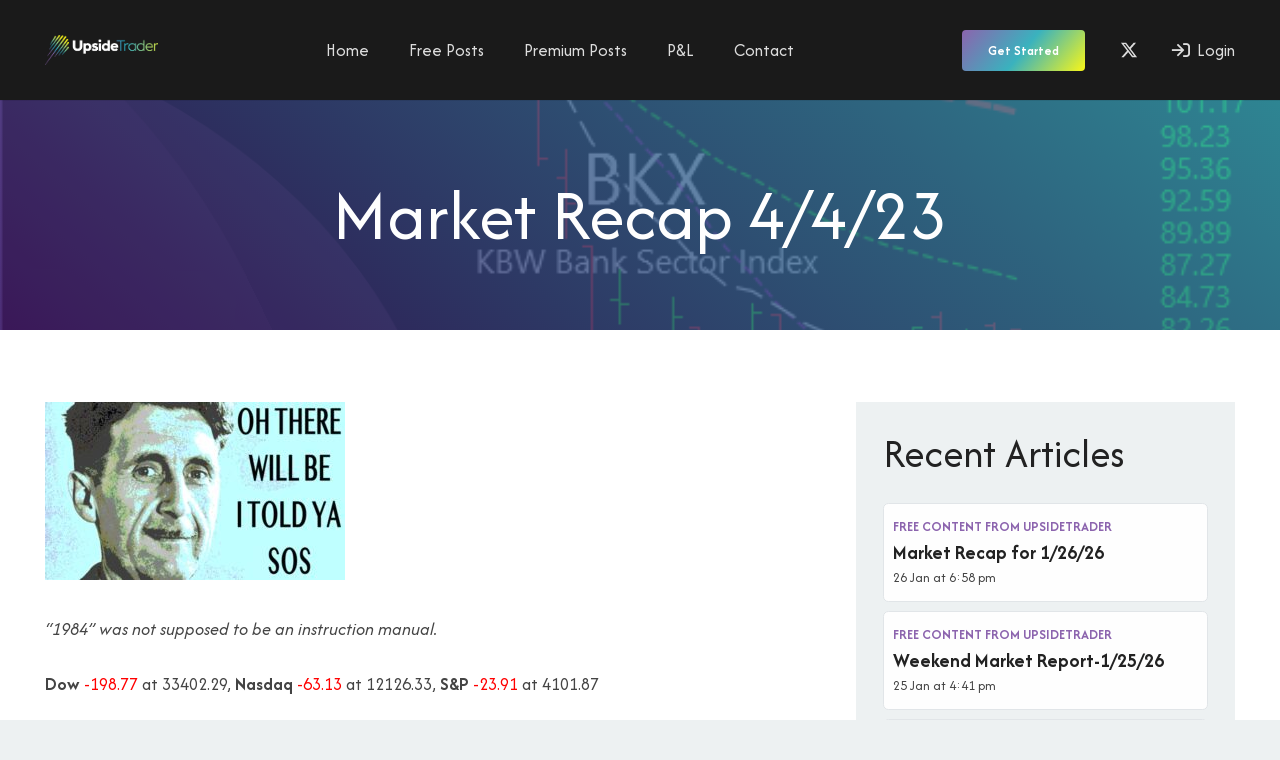

--- FILE ---
content_type: text/css; charset=UTF-8
request_url: https://www.upsidetrader.com/wp-content/themes/Impreza-child/css/woo.css?ver=1712086775
body_size: -132
content:
.woocommerce-info,.woocommerce-message{display:-webkit-box;display:-ms-flexbox;display:flex;-ms-flex-wrap:wrap;flex-wrap:wrap;gap:1rem;-webkit-box-align:center;-ms-flex-align:center;align-items:center;-webkit-box-pack:center;-ms-flex-pack:center;justify-content:center}.woocommerce-info .button,.woocommerce-info a,.woocommerce-message .button,.woocommerce-message a{-webkit-box-ordinal-group:11;-ms-flex-order:10;order:10}.woocommerce-page .woocommerce-MyAccount-navigation ul li{margin-bottom:0}.woocommerce-page .woocommerce-MyAccount-navigation ul li a{display:block;background:var(--color-content-bg-alt);padding:.5rem .75rem;margin-bottom:2px;-webkit-transition:all .3s;-o-transition:all .3s;transition:all .3s;text-align:center}.woocommerce-page .woocommerce-MyAccount-navigation ul li a:hover{background:var(--color-content-border);border-bottom:0!important}.woocommerce-page .woocommerce-MyAccount-navigation ul li.is-active a{background:#fff;border-left:2px solid var(--color-content-primary);font-weight:400;color:var(--color-content-primary)}.woocommerce-page.woocommerce-order-received .woocommerce-MyAccount-orders,.woocommerce-page.woocommerce-order-received .woocommerce-MyAccount-subscriptions,.woocommerce-page.woocommerce-view-order .woocommerce-MyAccount-orders,.woocommerce-page.woocommerce-view-order .woocommerce-MyAccount-subscriptions,.woocommerce-page.woocommerce-view-subscription .woocommerce-MyAccount-orders,.woocommerce-page.woocommerce-view-subscription .woocommerce-MyAccount-subscriptions{margin:1.5rem 0}.woocommerce-page.woocommerce-order-received .order_item .wc-item-meta,.woocommerce-page.woocommerce-view-order .order_item .wc-item-meta,.woocommerce-page.woocommerce-view-subscription .order_item .wc-item-meta{margin-top:.25rem;margin-left:1rem}.woocommerce-page.woocommerce-order-received .order_item .wc-item-meta li,.woocommerce-page.woocommerce-view-order .order_item .wc-item-meta li,.woocommerce-page.woocommerce-view-subscription .order_item .wc-item-meta li{margin-bottom:.25rem}.woocommerce-page.woocommerce-order-received .order_item .wc-item-meta li p,.woocommerce-page.woocommerce-view-order .order_item .wc-item-meta li p,.woocommerce-page.woocommerce-view-subscription .order_item .wc-item-meta li p{display:inline-block}.woocommerce-page .woocommerce-form-login .form-row:has(.woocommerce-form-login__rememberme){display:-webkit-box;display:-ms-flexbox;display:flex;-ms-flex-wrap:wrap;flex-wrap:wrap;gap:1rem;-webkit-box-align:center;-ms-flex-align:center;align-items:center;-webkit-box-pack:justify;-ms-flex-pack:justify;justify-content:space-between;margin-right:0;margin-bottom:1.5rem}.woocommerce-page .woocommerce-form-login .form-row:has(.woocommerce-form-login__rememberme) .woocommerce-form-login__rememberme{display:-webkit-inline-box!important;display:-ms-inline-flexbox!important;display:inline-flex!important}.woocommerce-page form.cart .variations tr{display:-webkit-box;display:-ms-flexbox;display:flex;-ms-flex-wrap:wrap;flex-wrap:wrap}.woocommerce-page form.cart .variations tr .label,.woocommerce-page form.cart .variations tr .value{width:100%}